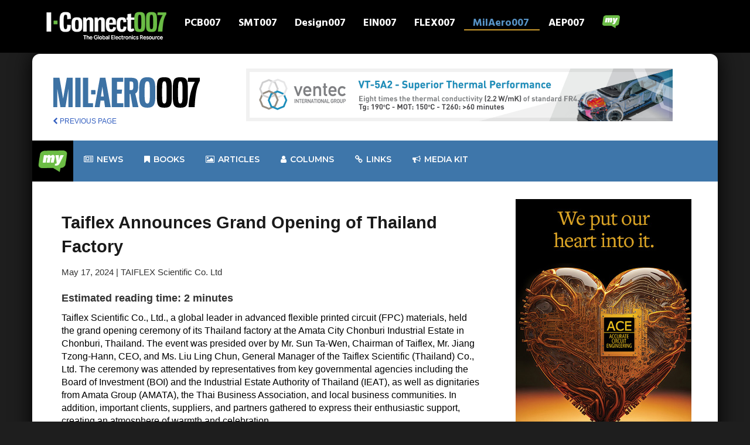

--- FILE ---
content_type: text/css
request_url: https://iconnect007.com/packages/iconnect007/themes/iconnect007/css/mymenu.css
body_size: 789
content:
.mynav-trigger img {
    /*margin: 11px 0 0 7px;*/
}

.mynav-trigger {
    position: fixed;
    z-index: 4;


    height: 44px;
    width: 44px;
    overflow: hidden;
    color: transparent;
    white-space: nowrap;
    text-indent: 100%;
}

/*.mynav-trigger SPAN, .mynav-trigger SPAN::before, .mynav-trigger SPAN::after
{
	position: absolute;
	height: 4px;
	width: 36px;
	background: #2F7494;
}*/
/*.mynav-trigger SPAN
{
	top: 50%;
	left: 50%;
	transform: translate(-50%, -50%);
	transition: background 0.3s;
}*/
.mynav-trigger span::before,
.mynav-trigger span::after {
    content: '';
    top: 0;
    left: 0;
    transition: background 0.3s, transform 0.3s;
}

/*.mynav-trigger SPAN::before
{
	transform: translateY(-12px);
}*/
/*.mynav-trigger SPAN::after
{
	transform: translateY(12px);
}*/
.mynav-trigger:hover span,
.mynav-trigger:hover span::before,
.mynav-trigger:hover span::after {
    background: red;
}

.mynav-open .mynav-trigger span {
    background: transparent;
}

.mynav-open .mynav-trigger span::before,
.mynav-open .mynav-trigger span::after {
    background: #000000;
    margin-left: 1px;
}

.mynav-open .mynav-trigger span::before {
    transform: rotate(-45deg);
}

.mynav-open .mynav-trigger span::after {
    transform: rotate(45deg);
}

.overlay {
    position: fixed;
    z-index: 2;
    top: 0;
    left: 0;
    width: 100%;
    height: 100%;
    background: #1C1D21;
    opacity: 0;
    visibility: hidden;
    transition: opacity 0.5s, visibility 0.5s;
}

.mynav-open .overlay {
    opacity: 0.6;
    visibility: visible;
}

.mynav-container {
    position: fixed;
    top: 90px;
    z-index: 99;
    right: 0;
    height: 100%;
    width: 90%;
    max-width: 460px;
    padding: 2em 3.5em;
    background: #000000;
    overflow: auto;
    transform: translateZ(0);
    transform: translateX(100%);
    transition: transform 0.5s cubic-bezier(0.07, 0.23, 0.34, 1);
}

.mynav-open .mynav-container {
    transform: translateX(0);
}

.mynav-container h2 {
    font-size: 15px;
    font-weight: bold;
    text-transform: uppercase;
    color: #AAAAAA;
    margin: 1.5em 0;
}

.mynav {
    list-style: none;
    padding: 0;
}

.mynav a {
    display: block;
    padding: 0.4em 0;
    font-size: 40px;
    font-weight: bold;
    font-family: serif;
    text-decoration: none;
    color: #1F2B3D;
    transform: translateZ(0);
}

.mynav-open .mynav a {
    animation: slide-in 0.4s 0.2s backwards;
}

.mynav-open .mynav li:nth-of-type(2) a {
    animation-delay: 0.3s;
}

.mynav-open .mynav li:nth-of-type(3) a {
    animation-delay: 0.4s;
}

.mynav-open .mynav li:nth-of-type(4) a {
    animation-delay: 0.5s;
}

.mynav-open .mynav li:nth-of-type(5) a {
    animation-delay: 0.6s;
}

@keyframes slide-in {
    0% {
        opacity: 0;
        transform: translateX(80px);
    }

    100% {
        opacity: 1;
        transform: translateX(0);
    }
}
DIV.ccm-page HEADER NAV UL
{
    -webkit-font-smoothing: antialiased;
    list-style: none;
    margin-top: 10px !important;
    margin-left: 10px !important;
    padding: 0px 0px 0px 0px;
    float: left!important;
}

.navbar-fixed-top, .navbar-fixed-bottom {
    position: fixed;
    right: 0;
    left: 0;
    z-index: 800!important;
    -webkit-transform: translate3d(0, 0, 0);
    transform: translate3d(0, 0, 0);
}

--- FILE ---
content_type: text/css
request_url: https://iconnect007.com/application/files/cache/css/iconnect007/main.css?ts=1769607978
body_size: 6819
content:
@import url(//fonts.googleapis.com/css?family=Titillium+Web:200,400,700,900);
/* Import bootstrap 3 mixins and variables so we can use them */
/* Import core mixins so we can use them */
.clear_float:before,
.clear_float:after {
  content: " ";
  display: table;
}
.clear_float:after {
  clear: both;
}
/* Import our theme variables. */
/*
 * The sections in this document roughly correspond to our theme style guide.
 */
/* Import our theme mixins */
/* Import our theme fonts */
/* Our style rules - namespace so as not to collide with the core app styles */
BODY {
  background-color: #1E1E1E;
}
div.ccm-page {
  position: relative;
}
#bodyframe {
  border: 0px solid black;
  background-color: #1E1E1E !important;
}
#innerBody {
  background-color: #FFFFFF;
  -moz-border-radius: 13px;
  -webkit-border-radius: 13px;
  -khtml-border-radius: 13px;
  border-radius: 13px;
  -moz-box-shadow: 0 0 36px #000;
  -webkit-box-shadow: 0 0 36px #000;
  box-shadow: 0 0 36px #000;
  margin-top: 52px;
  margin-bottom: 25px;
  padding-bottom: 30px;
}
#navArea {
  margin-right: 0px;
  margin-left: 5px;
  margin-top: 15px;
  margin-bottom: 24px;
}
div.ccm-page {
  font-family: 'Helvetica Neue', Helvetica, Arial, sans-serif;
  font-weight: 400;
  font-size: 18px;
  line-height: 1.42857143;
  -webkit-font-smoothing: antialiased;
}
div.ccm-page blockquote {
  padding-left: 0px;
  font-size: 1.46em;
  font-weight: 300;
  border-color: #bdcfd8;
  color: #5b676c;
  line-height: 1.42857143;
}
div.ccm-page h1 {
  font-family: 'Helvetica Neue', Helvetica, Arial, sans-serif;
  font-size: 1.6em;
  font-weight: 700;
  color: #1a1a1a;
  line-height: 1.42857143;
  text-transform: none;
}
div.ccm-page h2 {
  font-family: 'Helvetica Neue', Helvetica, Arial, sans-serif;
  font-size: 1.46em;
  font-weight: 700;
  color: #1a1a1a;
  line-height: 1.42857143;
  text-transform: none;
}
div.ccm-page h3 {
  font-family: 'Helvetica Neue', Helvetica, Arial, sans-serif;
  font-size: 1.25em;
  font-weight: 700;
  color: #75ca2a;
  line-height: 1.42857143;
  text-transform: none;
}
div.ccm-page h4 {
  font-family: 'Helvetica Neue', Helvetica, Arial, sans-serif;
  font-size: 1.05em;
  font-weight: 700;
  color: #4f585c;
  line-height: 1.42857143;
  text-transform: none;
}
div.ccm-page h5 {
  font-family: 'Helvetica Neue', Helvetica, Arial, sans-serif;
  font-size: 0.73em;
  font-weight: 700;
  color: #9fa9ad;
  line-height: 1.42857143;
  text-transform: uppercase;
}
div.ccm-page h6 {
  font-family: 'Helvetica Neue', Helvetica, Arial, sans-serif;
  font-size: 0.9em;
  font-weight: 400;
  color: #000000;
  line-height: 1.42857143;
  text-transform: none;
}
div.ccm-page img {
  max-width: 100%;
  height: auto;
}
div.ccm-page hr {
  margin-top: 30px;
  margin-bottom: 30px;
  border-top: 1px solid #ececec;
}
div.ccm-page main {
  background-color: #1e1e1e;
  /*
    div.container:last-child {
      padding-bottom: 80px;
    }
    */
}
div.ccm-page main a:not(.fa):not(.btn),
div.ccm-page footer a:not(.fa):not(.btn) {
  color: #335fc0;
}
div.ccm-page main a:not(.fa):not(.btn):hover,
div.ccm-page footer a:not(.fa):not(.btn):hover {
  color: #000000;
  text-decoration: none;
}
div.ccm-page div[data-container=block] div.container:last-child {
  padding-bottom: 0px;
}
div.ccm-page.page-type-blog-entry div.col-sidebar {
  padding-top: 40px;
}
div.ccm-page div.col-sidebar hr {
  margin-top: 20px;
  margin-bottom: 20px;
}
.columnist IMG {
  margin-top: 25px;
}
.columnist H2 {
  margin: -14px 0 0;
}
.connect {
  border-top: 1px solid black;
  border-bottom: 1px solid black;
  margin-bottom: 23px;
  font-size: 20px;
  font-weight: bold;
  padding-top: 20px;
  margin-top: 25px;
  padding-bottom: 20px;
}
.connect I {
  margin-right: 20px;
  margin-left: 20px;
}
div.ccm-page div.ccm-system-errors {
  margin-top: 40px;
}
div.ccm-page .ccm-toolbar-visible .navbar-fixed-top {
  top: 49px !important;
}
div.ccm-page header {
  background-color: #000000;
  padding-top: 20px;
  padding-bottom: 20px;
}
div.ccm-page header .dropbtn {
  /*+border-radius: 35px;*/
  -moz-border-radius: 35px;
  -webkit-border-radius: 35px;
  -khtml-border-radius: 35px;
  border-radius: 35px;
  padding: 8px !important;
  font-weight: bold !important;
  font-size: 15px !important;
}
div.ccm-page header .dropdown-content {
  padding: 17px !important;
  /*+border-radius: 11px;*/
  -moz-border-radius: 11px;
  -webkit-border-radius: 11px;
  -khtml-border-radius: 11px;
  border-radius: 11px;
}
div.ccm-page header #header-site-title {
  font-family: Titillium Web;
  font-weight: 400;
  color: #75ca2a;
  text-transform: none;
  line-height: 1.15em;
  font-size: 2.3em;
  -webkit-transition: color 0.2s linear;
  -o-transition: color 0.2s linear;
  transition: color 0.2s linear;
}
div.ccm-page header #header-site-title:hover {
  color: #447618;
  text-decoration: none !important;
}
div.ccm-page header .ccm-search-block-form {
  position: relative;
}
div.ccm-page header .ccm-search-block-form:before {
  content: "\f002";
  font-family: FontAwesome;
  font-weight: normal;
  font-style: normal;
  display: inline-block;
  position: absolute;
  left: 14px;
  top: 9px;
  text-decoration: inherit;
  color: #cbcbcb;
}
div.ccm-page header .ccm-search-block-form .ccm-search-block-text {
  border: 1px solid #cbcbcb;
  color: #cbcbcb;
  border-radius: 30px;
  padding: 10px 20px 10px 35px;
  background-color: #ffffff;
}
div.ccm-page header .ccm-search-block-form .ccm-search-block-text:focus {
  outline: 0;
}
div.ccm-page header nav .dropdown:after {
  content: ' ▶';
}
div.ccm-page header nav .dropdown:hover:after {
  content: '\25bc';
}
div.ccm-page header nav ul {
  -webkit-font-smoothing: antialiased;
  list-style: none;
  margin-top: 10px !important;
  padding: 0px 0px 0px 0px;
  float: right;
}
div.ccm-page header nav ul a {
  padding-right: 40px;
  font-family: Titillium Web;
  font-size: 1em;
  font-weight: 700;
  color: #0099ff;
  text-transform: none;
}
div.ccm-page header nav ul a:hover {
  color: #abddff;
  text-decoration: none;
}
div.ccm-page header nav ul li {
  margin: 0;
  padding: 0;
  padding-bottom: 10px;
  position: relative;
  display: inline-block;
}
div.ccm-page header nav ul li:hover ul {
  opacity: 1;
  top: 30px;
  visibility: visible;
}
div.ccm-page header nav ul li ul {
  cursor: pointer;
  padding: 15px;
  padding-bottom: 0px;
  float: left;
  left: 0;
  opacity: 0;
  position: absolute;
  top: 20px;
  visibility: hidden;
  width: 200px;
  background-color: #ffffff;
  z-index: 99;
  -webkit-transition: all 0.25s ease;
  -o-transition: all 0.25s ease;
  transition: all 0.25s ease;
  -webkit-border-radius: 3px;
  -moz-border-radius: 3px;
  border-radius: 3px;
  -ms-border-radius: 3px;
  border: 1px solid #edf2f3;
}
div.ccm-page header nav ul li ul li {
  float: none;
  width: 100%;
  padding-bottom: 0px;
}
div.ccm-page header nav ul li ul li:hover a {
  color: #0099ff;
}
div.ccm-page header nav ul li ul li a {
  display: block;
  padding-bottom: 15px;
  font-size: 1.0em;
  text-transform: none;
  color: #a2a2a2;
  -webkit-transition: all 0.25s ease;
  -o-transition: all 0.25s ease;
  transition: all 0.25s ease;
  font-family: 'Helvetica Neue', Arial, Helvetica, sans-serif;
  font-weight: normal;
}
div.ccm-page header nav ul li ul li a:hover {
  color: #0099ff;
}
div.ccm-page #navheader {
  background-color: #000000;
  padding-top: 90px;
  padding-bottom: 0px;
}
div.ccm-page .navbar-inverse {
  background-color: #000000;
  border-color: #000000;
  padding-top: 15px;
}
div.ccm-page div.ccm-pagination-wrapper {
  text-align: center;
}
div.ccm-page .pagination > li.active span {
  background: none;
  color: #548627;
  border-color: #d4efbd;
}
div.ccm-page .pagination > li.next.disabled a,
div.ccm-page .pagination > li.next.disabled span {
  color: #b3beb8;
}
div.ccm-page .pagination > li.next a {
  border-right: 1px solid #d4efbd;
  border-bottom-right-radius: 25px;
  border-top-right-radius: 25px;
  padding-right: 25px;
}
div.ccm-page .pagination > li.next span {
  border-right: 1px solid #d4efbd;
  border-bottom-right-radius: 25px;
  border-top-right-radius: 25px;
  padding-right: 25px;
}
div.ccm-page .pagination > li.prev.disabled a,
div.ccm-page .pagination > li.prev.disabled span {
  color: #b3beb8;
}
div.ccm-page .pagination > li.prev span {
  border-left: 1px solid #d4efbd;
  border-bottom-left-radius: 25px;
  border-top-left-radius: 25px;
  padding-left: 25px;
}
div.ccm-page .pagination > li.prev a {
  border-left: 1px solid #d4efbd;
  border-bottom-left-radius: 25px;
  border-top-left-radius: 25px;
  padding-left: 25px;
}
div.ccm-page .pagination > li > a {
  font-size: 14px;
  border-left: 0;
  border-right: 0;
  padding-top: 12px;
  padding-bottom: 12px;
  border-color: #d4efbd;
}
div.ccm-page .pagination > li > a:hover {
  background: none;
}
div.ccm-page .pagination > li > span {
  font-size: 14px;
  border-left: 0;
  border-right: 0;
  padding-top: 12px;
  padding-bottom: 12px;
  border-color: #d4efbd;
}
div.ccm-page .breadcrumb {
  background-color: transparent;
  padding: 0px;
}
div.ccm-page .breadcrumb a {
  color: #75ca2a !important;
}
div.ccm-page .breadcrumb a:hover {
  text-decoration: none;
  color: #548627 !important;
}
div.ccm-page img.ccm-captcha-image {
  display: block;
  margin: 0px auto;
}
div.ccm-page main .ccm-search-block-form h3 {
  font-family: Titillium Web;
  font-size: 1.46em;
  text-transform: uppercase;
}
div.ccm-page main .ccm-search-block-form input.ccm-search-block-text {
  border: 1px solid #e6e6e6;
  margin-right: 15px;
  width: 50%;
  margin-bottom: 15px;
  padding: 10px;
}
div.ccm-page main .ccm-search-block-form input.ccm-search-block-submit:focus {
  outline: none;
}
div.ccm-page main .ccm-search-block-form #searchResults {
  margin-top: 15px;
  border-top: 1px solid #ececec;
}
div.ccm-page main .ccm-search-block-form #searchResults .searchResult {
  margin-top: 0px;
  margin-bottom: 0px;
  padding-top: 24px;
  padding-bottom: 7px;
  border-bottom: 1px solid #ececec;
}
div.ccm-page main .ccm-search-block-form #searchResults .searchResult p {
  color: #6e6e6e;
}
div.ccm-page main .ccm-search-block-form #searchResults .searchResult h3 {
  margin-top: 0px;
  text-transform: none;
  margin-bottom: 5px;
  font-family: inherit;
}
div.ccm-page main .ccm-search-block-form #searchResults .searchResult h3 a {
  font-weight: 400;
  font-size: 22px;
  color: #0099ff;
}
div.ccm-page main .ccm-search-block-form #searchResults .searchResult h3 a:hover {
  color: #abddff;
}
div.ccm-page .btn-success {
  color: #ffffff;
  background-color: #00cc66;
  border-color: #4cae4c;
}
div.ccm-page .btn-success:hover,
div.ccm-page .btn-success:focus,
div.ccm-page .btn-success:active,
div.ccm-page .btn-success.active,
.open > .dropdown-togglediv.ccm-page .btn-success {
  color: #ffffff;
  background-color: #00994d;
  border-color: #398439;
}
div.ccm-page .btn-success:active,
div.ccm-page .btn-success.active,
.open > .dropdown-togglediv.ccm-page .btn-success {
  background-image: none;
}
div.ccm-page .btn-success.disabled,
div.ccm-page .btn-success[disabled],
fieldset[disabled] div.ccm-page .btn-success,
div.ccm-page .btn-success.disabled:hover,
div.ccm-page .btn-success[disabled]:hover,
fieldset[disabled] div.ccm-page .btn-success:hover,
div.ccm-page .btn-success.disabled:focus,
div.ccm-page .btn-success[disabled]:focus,
fieldset[disabled] div.ccm-page .btn-success:focus,
div.ccm-page .btn-success.disabled:active,
div.ccm-page .btn-success[disabled]:active,
fieldset[disabled] div.ccm-page .btn-success:active,
div.ccm-page .btn-success.disabled.active,
div.ccm-page .btn-success[disabled].active,
fieldset[disabled] div.ccm-page .btn-success.active {
  background-color: #00cc66;
  border-color: #4cae4c;
}
div.ccm-page .btn-success .badge {
  color: #00cc66;
  background-color: #ffffff;
}
div.ccm-page .btn-default {
  color: #6e6e6e;
  background-color: #1e1e1e;
  border-color: #b7e390;
}
div.ccm-page .btn-default:hover,
div.ccm-page .btn-default:focus,
div.ccm-page .btn-default:active,
div.ccm-page .btn-default.active,
.open > .dropdown-togglediv.ccm-page .btn-default {
  color: #6e6e6e;
  background-color: #040404;
  border-color: #97d75f;
}
div.ccm-page .btn-default:active,
div.ccm-page .btn-default.active,
.open > .dropdown-togglediv.ccm-page .btn-default {
  background-image: none;
}
div.ccm-page .btn-default.disabled,
div.ccm-page .btn-default[disabled],
fieldset[disabled] div.ccm-page .btn-default,
div.ccm-page .btn-default.disabled:hover,
div.ccm-page .btn-default[disabled]:hover,
fieldset[disabled] div.ccm-page .btn-default:hover,
div.ccm-page .btn-default.disabled:focus,
div.ccm-page .btn-default[disabled]:focus,
fieldset[disabled] div.ccm-page .btn-default:focus,
div.ccm-page .btn-default.disabled:active,
div.ccm-page .btn-default[disabled]:active,
fieldset[disabled] div.ccm-page .btn-default:active,
div.ccm-page .btn-default.disabled.active,
div.ccm-page .btn-default[disabled].active,
fieldset[disabled] div.ccm-page .btn-default.active {
  background-color: #1e1e1e;
  border-color: #b7e390;
}
div.ccm-page .btn-default .badge {
  color: #1e1e1e;
  background-color: #6e6e6e;
}
div.ccm-page div.block-sidebar-padded {
  padding: 25px 40px 25px 40px;
}
div.ccm-page div.block-sidebar-padded p {
  font-size: 0.85em;
}
div.ccm-page div.block-sidebar-wrapped {
  padding: 25px 40px 25px 40px;
  background-color: #f8faf1;
  font-size: 0.85em;
}
div.ccm-page div.block-sidebar-wrapped h3 {
  margin: 0px;
  font-size: 14px;
  font-weight: normal;
}
div.ccm-page div.block-sidebar-wrapped a {
  color: #75ca2a !important;
}
div.ccm-page div.block-sidebar-wrapped a:hover {
  text-decoration: none;
  color: #548627 !important;
}
div.ccm-page div.block-sidebar-wrapped div.ccm-block-page-list-page-entry {
  padding-bottom: 0px;
  border-bottom: 0px;
  margin-bottom: 0px;
}
div.ccm-page div.block-sidebar-wrapped ul {
  list-style-type: none;
  padding: 0px;
  margin: 0px;
  color: #9fa9ad;
}
div.ccm-page div.block-sidebar-wrapped ul li {
  margin-bottom: 12px;
}
div.ccm-page div.block-sidebar-wrapped ul ul {
  padding-left: 20px;
  font-size: 1em;
}
div.ccm-page div.block-sidebar-wrapped + div.block-sidebar-wrapped {
  padding-top: 0px;
}
div.ccm-page div.block-sidebar-wrapped div.ccm-block-share-this-page {
  margin: -15px -40px -25px -40px;
  padding: 15px 40px 10px 40px;
  border-top: 1px solid #ececec;
  font-size: 1.25em;
}
div.ccm-page div.block-sidebar-wrapped div.ccm-block-share-this-page a {
  color: #d1d1d1 !important;
}
div.ccm-page div.block-sidebar-wrapped div.ccm-block-share-this-page a:hover {
  color: #75ca2a !important;
}
div.ccm-page div.blog-entry-list div.ccm-block-page-list-page-entry-horizontal {
  margin-left: -15px;
  margin-right: -15px;
}
div.ccm-page div.blog-entry-list div.ccm-block-page-list-page-entry-horizontal div.ccm-block-page-list-page-entry-thumbnail {
  position: relative;
  float: left;
  width: 16.66666667%;
  min-height: 1px;
  padding-left: 15px;
  padding-right: 15px;
  padding-top: 7px;
}
div.ccm-page div.blog-entry-list div.ccm-block-page-list-page-entry-horizontal div.ccm-block-page-list-page-entry-thumbnail img {
  display: block;
  width: 100% \9;
  max-width: 100%;
  height: auto;
}
div.ccm-page div.blog-entry-list div.ccm-block-page-list-page-entry-horizontal div.ccm-block-page-list-page-entry-text {
  position: relative;
  float: left;
  width: 83.33333333%;
  min-height: 1px;
  padding-left: 15px;
  padding-right: 15px;
}
div.ccm-page div.blog-entry-list div.ccm-block-page-list-date {
  color: #aeaeae;
  font-size: 0.8em;
  margin-bottom: 10px;
}
div.ccm-page div.blog-entry-list div.ccm-block-page-list-title {
  margin: 0px;
  font-family: 'Helvetica Neue', Helvetica, Arial, sans-serif;
  font-size: 1.46em;
  font-weight: 700;
  color: #1a1a1a;
  line-height: 1.42857143;
  text-transform: none;
}
div.ccm-page div.blog-entry-list div.ccm-block-page-list-title a {
  color: #1a1a1a;
}
div.ccm-page div.blog-entry-list div.ccm-block-page-list-title a:hover {
  text-decoration: none;
  color: #0099ff;
}
div.ccm-page div.recent-blog-entry div.ccm-block-page-list-title {
  margin-top: 0px;
  margin-bottom: 10px;
  font-family: 'Helvetica Neue', Helvetica, Arial, sans-serif;
  font-size: 1.46em;
  font-weight: 700;
  color: #4f585c;
  line-height: 1.42857143;
  text-transform: none;
}
div.ccm-page div.recent-blog-entry div.ccm-block-page-list-title a {
  color: #4f585c;
}
div.ccm-page div.recent-blog-entry div.ccm-block-page-list-title a:hover {
  color: #428bca;
  text-decoration: none;
}
div.ccm-page div.recent-blog-entry div.ccm-block-page-list-page-entry {
  border-bottom: 0px;
  margin-bottom: 0px;
  padding-bottom: 0px;
}
div.ccm-page div.area-content-accent {
  background-color: #f8faf1;
  margin-top: 80px;
  padding: 65px 0px 65px 0px;
  /*
  div.container:last-child {
    padding-bottom: 0px;
  }
  */
  margin-bottom: -80px;
}
div.ccm-page div.area-content-accent .title-caps,
div.ccm-page div.area-content-accent .title-caps-bold,
div.ccm-page div.area-content-accent h3 {
  color: #988e47 !important;
}
div.ccm-page div.testimonial-bio {
  margin-bottom: 60px;
}
div.ccm-page div.testimonial-bio div.ccm-block-testimonial-wrapper {
  margin-top: 0px;
  margin-bottom: 0px;
}
div.ccm-page div.testimonial-bio div.ccm-block-testimonial-wrapper div.ccm-block-testimonial {
  margin-left: 0px;
  margin-right: 0px;
}
div.ccm-page div.testimonial-bio div.ccm-block-testimonial-wrapper div.ccm-block-testimonial div.ccm-block-testimonial-image {
  width: auto;
  float: none;
  padding: 0px;
  margin-bottom: 30px;
}
div.ccm-page div.testimonial-bio div.ccm-block-testimonial-wrapper div.ccm-block-testimonial div.ccm-block-testimonial-image img {
  -webkit-border-radius: 0px;
  -moz-border-radius: 0px;
  border-radius: 0px;
  -ms-border-radius: 0px;
}
div.ccm-page div.testimonial-bio div.ccm-block-testimonial-wrapper div.ccm-block-testimonial div.ccm-block-testimonial-text {
  float: none;
  padding: 0px;
}
div.ccm-page div.testimonial-bio + div.testimonial-bio {
  margin-bottom: 0px;
}
div.ccm-page div.testimonial-bio:only-child {
  margin-bottom: 0px;
}
div.ccm-page .ccm-faq-container {
  margin-left: -15px;
  margin-right: -15px;
}
div.ccm-page .ccm-faq-block-links {
  position: relative;
  min-height: 1px;
  padding-left: 15px;
  padding-right: 15px;
}
@media (min-width: 1200px) {
  div.ccm-page .ccm-faq-block-links {
    float: left;
    width: 25%;
  }
}
div.ccm-page .ccm-faq-block-links a {
  display: block;
  margin-bottom: 10px;
}
div.ccm-page .ccm-faq-block-entries {
  position: relative;
  min-height: 1px;
  padding-left: 15px;
  padding-right: 15px;
}
div.ccm-page .ccm-faq-block-entries h3 {
  margin-top: 0px;
}
div.ccm-page .ccm-faq-block-entries div.faq-entry-content {
  margin-bottom: 50px;
}
@media (min-width: 1200px) {
  div.ccm-page .ccm-faq-block-entries {
    float: left;
    width: 66.66666667%;
  }
}
@media (min-width: 1200px) {
  div.ccm-page .ccm-faq-block-entries {
    margin-left: 8.33333333%;
  }
}
div.ccm-page div.ccm-block-feature-item {
  position: relative;
  padding-left: 25px;
  margin-bottom: 40px;
}
div.ccm-page div.ccm-block-feature-item h4,
div.ccm-page div.ccm-block-feature-item i {
  color: #75ca2a;
}
div.ccm-page div.ccm-block-feature-item i {
  position: absolute;
  top: 3px;
  left: 0px;
}
div.ccm-page div.feature-home-page div.ccm-block-feature-item h4,
div.ccm-page div.feature-home-page div.ccm-block-feature-item i {
  color: #1a1a1a;
}
div.ccm-page div.feature-home-page div.ccm-block-feature-item h4 {
  font-size: 1.5em;
}
div.ccm-page div.feature-home-page div.ccm-block-feature-item i {
  color: #1a1a1a;
  font-size: 1.3em;
  top: 1px;
}
div.ccm-page div.feature-home-page div.ccm-block-feature-item {
  padding-left: 45px;
}
div.ccm-page div.ccm-block-feature-item-hover-wrapper {
  text-align: center;
}
div.ccm-page div.ccm-block-feature-item-hover-wrapper div.ccm-block-feature-item-hover-title {
  color: #888888;
  font-size: 1.5em;
  font-weight: 300;
  margin-top: 20px;
}
div.ccm-page div.ccm-block-feature-item-hover {
  display: table;
  margin: 0px auto 0px auto;
}
div.ccm-page div.ccm-block-feature-item-hover div.ccm-block-feature-item-hover-icon {
  border: 1px solid #d4d4d4;
  -webkit-border-radius: 50%;
  -moz-border-radius: 50%;
  border-radius: 50%;
  -ms-border-radius: 50%;
  text-align: center;
  vertical-align: middle;
  display: table-cell;
  margin: 0px auto 0px auto;
  -webkit-transition: all 0.2s linear;
  -o-transition: all 0.2s linear;
  transition: all 0.2s linear;
  cursor: help;
  width: 200px;
  height: 200px;
}
div.ccm-page div.ccm-block-feature-item-hover div.ccm-block-feature-item-hover-icon i {
  margin-top: 3px;
  color: #0099ff;
  font-size: 1.6em;
}
@media (min-width: 768px) {
  div.ccm-page div.ccm-block-feature-item-hover div.ccm-block-feature-item-hover-icon {
    width: 80px;
    height: 80px;
  }
}
@media (min-width: 992px) {
  div.ccm-page div.ccm-block-feature-item-hover div.ccm-block-feature-item-hover-icon {
    width: 110px;
    height: 110px;
  }
}
@media (min-width: 1200px) {
  div.ccm-page div.ccm-block-feature-item-hover div.ccm-block-feature-item-hover-icon {
    width: 134px;
    height: 134px;
  }
}
div.ccm-page div.ccm-block-feature-item-hover-wrapper:hover div.ccm-block-feature-item-hover-icon {
  background: #ccebff;
  border: 1px solid #99d6ff;
}
div.ccm-page .ccm-image-slider-container {
  border-bottom: 2px solid #f0eee1;
  padding-top: 20px;
  margin-bottom: 70px;
  background-color: transparent;
  background-repeat: repeat;
  /* background-image is moved to main.less because it needs to be in the theme root */
}
div.ccm-page .ccm-image-slider-container .ccm-image-slider {
  margin-right: auto;
  margin-left: auto;
  padding-left: 15px;
  padding-right: 15px;
}
div.ccm-page .ccm-image-slider-container .ccm-image-slider .rslides li {
  max-height: 220px;
}
@media (min-width: 480px) and (max-width: 767px) {
  div.ccm-page .ccm-image-slider-container .ccm-image-slider {
    width: 100%;
  }
  div.ccm-page .ccm-image-slider-container .ccm-image-slider .rslides li {
    max-height: 320px;
  }
}
@media (min-width: 768px) {
  div.ccm-page .ccm-image-slider-container .ccm-image-slider {
    width: 750px;
  }
  div.ccm-page .ccm-image-slider-container .ccm-image-slider .rslides li {
    max-height: 350px;
  }
}
@media (min-width: 992px) {
  div.ccm-page .ccm-image-slider-container .ccm-image-slider {
    width: 970px;
  }
  div.ccm-page .ccm-image-slider-container .ccm-image-slider .rslides li {
    max-height: 429px;
  }
}
@media (min-width: 1200px) {
  div.ccm-page .ccm-image-slider-container .ccm-image-slider {
    width: 1170px;
  }
  div.ccm-page .ccm-image-slider-container .ccm-image-slider .rslides li {
    max-height: 480px;
  }
}
div.ccm-page .ccm-image-slider-container .ccm-image-slider:before,
div.ccm-page .ccm-image-slider-container .ccm-image-slider:after {
  content: " ";
  display: table;
}
div.ccm-page .ccm-image-slider-container .ccm-image-slider:after {
  clear: both;
}
div.ccm-page .ccm-image-slider-container .ccm-image-slider-inner {
  margin-left: -15px;
  margin-right: -15px;
  position: relative;
  min-height: 1px;
  padding-left: 15px;
  padding-right: 15px;
}
@media (min-width: 1200px) {
  div.ccm-page .ccm-image-slider-container .ccm-image-slider-inner {
    float: left;
    width: 100%;
  }
}
div.ccm-page .ccm-image-slider-container .rslides_nav {
  opacity: 1;
  -webkit-border-radius: 4px;
  -moz-border-radius: 4px;
  border-radius: 4px;
  -ms-border-radius: 4px;
  height: 38px;
  margin-top: -20px;
  width: 38px;
  background: rgba(0, 0, 0, 0.92);
}
div.ccm-page .ccm-image-slider-container .rslides_nav.next {
  color: white;
  -webkit-transition: background 0.35s ease-in-out;
  -o-transition: background 0.35s ease-in-out;
  transition: background 0.35s ease-in-out;
  right: 40px;
}
div.ccm-page .ccm-image-slider-container .rslides_nav.next:hover {
  text-decoration: none;
  color: black;
  background: white;
}
div.ccm-page .ccm-image-slider-container .rslides_nav.next:before {
  -webkit-transition: background 0.35s ease-in-out;
  -o-transition: background 0.35s ease-in-out;
  transition: background 0.35s ease-in-out;
  content: "\f054";
  font-family: FontAwesome;
  font-size: 16px;
  display: block;
  margin-top: 10px;
  margin-left: 14px;
}
div.ccm-page .ccm-image-slider-container .rslides_nav.prev {
  color: white;
  -webkit-transition: background 0.35s ease-in-out;
  -o-transition: background 0.35s ease-in-out;
  transition: background 0.35s ease-in-out;
  left: 40px;
}
div.ccm-page .ccm-image-slider-container .rslides_nav.prev:hover {
  text-decoration: none;
  color: black;
  background: white;
}
div.ccm-page .ccm-image-slider-container .rslides_nav.prev:after {
  -webkit-transition: background 0.35s ease-in-out;
  -o-transition: background 0.35s ease-in-out;
  transition: background 0.35s ease-in-out;
  content: "\f053";
  font-family: FontAwesome;
  font-size: 16px;
  display: block;
  margin-top: 10px;
  margin-left: 12px;
}
div.ccm-page .ccm-image-slider-container .rslides_tabs {
  padding-left: 0px;
  padding-top: 15px;
  padding-bottom: 10px;
}
div.ccm-page .ccm-image-slider-container .rslides_tabs li {
  list-style-type: none;
  display: inline-block;
  margin-right: 5px;
}
div.ccm-page .ccm-image-slider-container .rslides_tabs li.rslides_here a {
  background: #75ca2a;
}
div.ccm-page .ccm-image-slider-container .rslides_tabs li a {
  overflow: hidden;
  text-indent: 99px;
  background: #ccccc9;
  width: 15px;
  height: 15px;
  display: inline-block;
  margin-right: 10px;
  -webkit-border-radius: 30px;
  -moz-border-radius: 30px;
  border-radius: 30px;
  -ms-border-radius: 30px;
}
div.ccm-page .ccm-image-slider-container .ccm-image-slider-text h2 {
  color: #75ca2a;
  font-family: Titillium Web;
  font-size: 3.2em;
  font-weight: 200;
  margin-bottom: 5%;
}
div.ccm-page .ccm-image-slider-container .ccm-image-slider-text p {
  color: #6e6e6e;
  font-family: 'Helvetica Neue', Helvetica, Arial, sans-serif;
  font-size: 1.1em;
  font-weight: 400;
  width: 80%;
}
div.ccm-page .ccm-image-slider-container.ccm-block-image-slider-arrows .ccm-image-slider-inner {
  margin-left: -15px;
  margin-right: -15px;
  position: relative;
  min-height: 1px;
  padding-left: 15px;
  padding-right: 15px;
  margin-bottom: 60px;
}
@media (min-width: 1200px) {
  div.ccm-page .ccm-image-slider-container.ccm-block-image-slider-arrows .ccm-image-slider-inner {
    margin-left: 8.33333333%;
  }
}
@media (min-width: 1200px) {
  div.ccm-page .ccm-image-slider-container.ccm-block-image-slider-arrows .ccm-image-slider-inner {
    float: left;
    width: 83.33333333%;
  }
}
div.ccm-page .image-right-tilt .ccm-image-block {
  display: block;
  margin: 0px auto 0px auto;
  transform: rotate(3deg);
  -moz-transform: rotate(3deg);
  -ms-transform: rotate(3deg);
  /* IE 9 */
  -webkit-transform: rotate(3deg);
}
div.ccm-page .image-circle .ccm-image-block {
  border-radius: 50%;
}
div.ccm-page div.ccm-block-next-previous-header {
  font-size: 18px;
}
div.ccm-page div.page-list-with-buttons div.ccm-block-page-list-page-entry {
  border-bottom: 0px;
  padding-bottom: 0px;
  margin-bottom: 0px;
  margin-top: 50px;
  padding-top: 50px;
  border-top: 1px solid #d9d9d9;
}
div.ccm-page div.page-list-with-buttons div.ccm-block-page-list-page-entry div.ccm-block-page-list-title {
  font-family: 'Helvetica Neue', Helvetica, Arial, sans-serif;
  font-size: 1.25em;
  font-weight: 700;
  color: #75ca2a;
  line-height: 1.42857143;
  text-transform: none;
}
div.ccm-page div.page-list-with-buttons div.ccm-block-page-list-page-entry:first-child {
  padding-top: 0px;
  border-top: none;
  margin-top: 0px;
}
div.ccm-page div.page-list-with-buttons div.ccm-block-page-list-page-entry a.ccm-block-page-list-read-more {
  border: 1px solid transparent;
  display: inline-block;
  color: #6e6e6e;
  background-color: #1e1e1e;
  border-color: #b7e390;
}
div.ccm-page div.page-list-with-buttons div.ccm-block-page-list-page-entry a.ccm-block-page-list-read-more:hover,
div.ccm-page div.page-list-with-buttons div.ccm-block-page-list-page-entry a.ccm-block-page-list-read-more:focus,
div.ccm-page div.page-list-with-buttons div.ccm-block-page-list-page-entry a.ccm-block-page-list-read-more:active,
div.ccm-page div.page-list-with-buttons div.ccm-block-page-list-page-entry a.ccm-block-page-list-read-more.active,
.open > .dropdown-togglediv.ccm-page div.page-list-with-buttons div.ccm-block-page-list-page-entry a.ccm-block-page-list-read-more {
  color: #6e6e6e;
  background-color: #040404;
  border-color: #97d75f;
}
div.ccm-page div.page-list-with-buttons div.ccm-block-page-list-page-entry a.ccm-block-page-list-read-more:active,
div.ccm-page div.page-list-with-buttons div.ccm-block-page-list-page-entry a.ccm-block-page-list-read-more.active,
.open > .dropdown-togglediv.ccm-page div.page-list-with-buttons div.ccm-block-page-list-page-entry a.ccm-block-page-list-read-more {
  background-image: none;
}
div.ccm-page div.page-list-with-buttons div.ccm-block-page-list-page-entry a.ccm-block-page-list-read-more.disabled,
div.ccm-page div.page-list-with-buttons div.ccm-block-page-list-page-entry a.ccm-block-page-list-read-more[disabled],
fieldset[disabled] div.ccm-page div.page-list-with-buttons div.ccm-block-page-list-page-entry a.ccm-block-page-list-read-more,
div.ccm-page div.page-list-with-buttons div.ccm-block-page-list-page-entry a.ccm-block-page-list-read-more.disabled:hover,
div.ccm-page div.page-list-with-buttons div.ccm-block-page-list-page-entry a.ccm-block-page-list-read-more[disabled]:hover,
fieldset[disabled] div.ccm-page div.page-list-with-buttons div.ccm-block-page-list-page-entry a.ccm-block-page-list-read-more:hover,
div.ccm-page div.page-list-with-buttons div.ccm-block-page-list-page-entry a.ccm-block-page-list-read-more.disabled:focus,
div.ccm-page div.page-list-with-buttons div.ccm-block-page-list-page-entry a.ccm-block-page-list-read-more[disabled]:focus,
fieldset[disabled] div.ccm-page div.page-list-with-buttons div.ccm-block-page-list-page-entry a.ccm-block-page-list-read-more:focus,
div.ccm-page div.page-list-with-buttons div.ccm-block-page-list-page-entry a.ccm-block-page-list-read-more.disabled:active,
div.ccm-page div.page-list-with-buttons div.ccm-block-page-list-page-entry a.ccm-block-page-list-read-more[disabled]:active,
fieldset[disabled] div.ccm-page div.page-list-with-buttons div.ccm-block-page-list-page-entry a.ccm-block-page-list-read-more:active,
div.ccm-page div.page-list-with-buttons div.ccm-block-page-list-page-entry a.ccm-block-page-list-read-more.disabled.active,
div.ccm-page div.page-list-with-buttons div.ccm-block-page-list-page-entry a.ccm-block-page-list-read-more[disabled].active,
fieldset[disabled] div.ccm-page div.page-list-with-buttons div.ccm-block-page-list-page-entry a.ccm-block-page-list-read-more.active {
  background-color: #1e1e1e;
  border-color: #b7e390;
}
div.ccm-page div.page-list-with-buttons div.ccm-block-page-list-page-entry a.ccm-block-page-list-read-more .badge {
  color: #1e1e1e;
  background-color: #6e6e6e;
}
div.ccm-page div.page-list-with-buttons div.ccm-block-page-list-page-entry a.ccm-block-page-list-read-more:hover {
  text-decoration: none;
}
div.ccm-page div.ccm-block-page-list-thumbnail-grid-wrapper {
  margin-left: -15px;
  margin-right: -15px;
}
div.ccm-page div.ccm-block-page-list-thumbnail-grid-wrapper div.ccm-block-page-list-page-entry-grid-item {
  position: relative;
  min-height: 1px;
  padding-left: 15px;
  padding-right: 15px;
  margin-bottom: 30px;
  overflow: hidden;
}
@media (min-width: 768px) {
  div.ccm-page div.ccm-block-page-list-thumbnail-grid-wrapper div.ccm-block-page-list-page-entry-grid-item {
    float: left;
    width: 33.33333333%;
  }
}
@media (min-width: 768px) {
  div.ccm-page div.ccm-block-page-list-thumbnail-grid-wrapper div.ccm-block-page-list-page-entry-grid-item {
    min-height: 147px;
  }
  div.ccm-page div.ccm-block-page-list-thumbnail-grid-wrapper div.ccm-block-page-list-page-entry-grid-item img {
    width: 100%;
    height: 147px;
  }
}
@media (min-width: 992px) {
  div.ccm-page div.ccm-block-page-list-thumbnail-grid-wrapper div.ccm-block-page-list-page-entry-grid-item {
    min-height: 193px;
  }
  div.ccm-page div.ccm-block-page-list-thumbnail-grid-wrapper div.ccm-block-page-list-page-entry-grid-item img {
    width: 100%;
    height: 193px;
  }
}
@media (min-width: 1200px) {
  div.ccm-page div.ccm-block-page-list-thumbnail-grid-wrapper div.ccm-block-page-list-page-entry-grid-item {
    min-height: 240px;
  }
  div.ccm-page div.ccm-block-page-list-thumbnail-grid-wrapper div.ccm-block-page-list-page-entry-grid-item img {
    width: 100%;
    height: 240px;
  }
}
div.ccm-page div.ccm-block-page-list-thumbnail-grid-wrapper div.ccm-block-page-list-page-entry-grid-thumbnail-hover {
  background-color: rgba(51, 95, 192, 0.7);
}
div.ccm-page div.ccm-block-page-list-thumbnail-grid-wrapper i.ccm-block-page-list-page-entry-grid-thumbnail-icon {
  display: block;
  margin: 0px auto 10px auto;
}
div.ccm-page div.ccm-block-page-list-thumbnail-grid-wrapper i.ccm-block-page-list-page-entry-grid-thumbnail-icon:before {
  font-family: FontAwesome;
  content: "\f064";
}
div.ccm-page div.ccm-block-page-list-thumbnail-grid-wrapper div.ccm-block-page-list-title {
  margin-top: 30px;
  font-family: 'Helvetica Neue', Helvetica, Arial, sans-serif;
  font-size: 1.05em;
  font-weight: 700;
  color: #4f585c;
  line-height: 1.42857143;
  text-transform: none;
}
div.ccm-page a.ccm-block-page-list-rss-feed {
  font-size: 1.5em;
  color: #d1d1d1;
}
div.ccm-page a.ccm-block-page-list-rss-feed:hover {
  color: #75ca2a;
}
div.ccm-page div.ccm-block-page-list-page-entry-horizontal:before,
div.ccm-page div.ccm-block-page-list-page-entry-horizontal:after {
  content: " ";
  display: table;
}
div.ccm-page div.ccm-block-page-list-page-entry-horizontal:after {
  clear: both;
}
div.ccm-page div.ccm-block-page-list-page-entry-horizontal,
div.ccm-page div.ccm-block-page-list-page-entry {
  padding-bottom: 30px;
  margin-bottom: 30px;
  border-bottom: 1px solid #ececec;
}
div.ccm-page div.ccm-block-page-list-page-entry-read-more {
  margin-top: 20px;
}
div.ccm-page div.ccm-block-page-list-no-pages {
  text-align: center;
  font-size: 1.25em;
  font-family: 'Helvetica Neue', Helvetica, Arial, sans-serif;
  color: #9fa9ad;
}
div.ccm-page div.col-sidebar div.block-sidebar-wrapped div.ccm-block-page-list-wrapper {
  margin: 0px;
}
div.ccm-page div.col-sidebar div.ccm-block-page-list-wrapper {
  margin: 25px 40px 25px 40px;
  font-size: .85em;
}
div.ccm-page div.col-sidebar div.ccm-block-page-list-wrapper a.ccm-block-page-list-rss-feed {
  font-size: .85em;
}
div.ccm-page div.col-sidebar div.ccm-block-page-list-wrapper div.ccm-block-page-list-page-entry {
  border: 0px;
  padding: 0px;
  margin-bottom: 10px;
}
div.ccm-page div.col-sidebar div.ccm-block-page-list-wrapper div.ccm-block-page-list-page-entry a {
  font-weight: normal;
}
div.ccm-page div.ccm-block-page-list-header {
  font-size: 18px;
}
div.ccm-page div.ccm-block-page-attribute-display-wrapper {
  border-top: 1px solid #ececec;
  padding-top: 20px;
  padding-bottom: 20px;
  color: #aeaeae;
}
div.ccm-page div.ccm-block-page-attribute-display-wrapper .ccm-block-page-attribute-display-title {
  color: #75ca2a;
  display: block;
}
div.ccm-page div.ccm-block-page-attribute-display-wrapper:last-child {
  border-bottom: 1px solid #ececec;
}
div.ccm-page h1.page-title {
  color: #75ca2a;
  font-family: Helvetica, sans-serif;
  font-size: 2em;
  line-height: 1.42857143;
  font-weight: 700;
  text-transform: uppercase;
  padding-bottom: 30px;
  padding-top: 30px;
}
div.ccm-page.page-type-portfolio-project h1.page-title {
  font-family: 'Helvetica Neue', Helvetica, Arial, sans-serif;
  font-size: 1.6em;
  font-weight: 700;
  color: #1a1a1a;
  line-height: 1.42857143;
  text-transform: none;
  border-bottom: 1px solid #ececec;
  margin-bottom: 40px;
}
div.ccm-page div.ccm-block-page-title-byline {
  padding-bottom: 40px;
  border-bottom: 1px solid #ececec;
  margin-bottom: 40px;
}
div.ccm-page div.ccm-block-page-title-byline h1.page-title {
  font-family: 'Helvetica Neue', Helvetica, Arial, sans-serif;
  font-size: 1.6em;
  font-weight: 700;
  color: #1a1a1a;
  line-height: 1.42857143;
  text-transform: none;
  margin-bottom: 0px;
  padding-bottom: 0px;
  padding-top: 1em;
}
div.ccm-page div.ccm-block-page-title-byline span.page-date {
  margin-right: 2em;
}
div.ccm-page div.ccm-block-page-title-byline span.page-date,
div.ccm-page div.ccm-block-page-title-byline span.page-author {
  color: #9fa9ad;
  font-style: italic;
  font-size: 0.85em;
}
div.ccm-page div.ccm-block-testimonial {
  margin-left: -15px;
  margin-right: -15px;
}
div.ccm-page div.ccm-block-testimonial div.ccm-block-testimonial-image {
  position: relative;
  min-height: 1px;
  padding-left: 15px;
  padding-right: 15px;
}
@media (min-width: 768px) {
  div.ccm-page div.ccm-block-testimonial div.ccm-block-testimonial-image {
    float: left;
    width: 25%;
  }
}
div.ccm-page div.ccm-block-testimonial div.ccm-block-testimonial-text {
  position: relative;
  min-height: 1px;
  padding-left: 15px;
  padding-right: 15px;
}
@media (min-width: 768px) {
  div.ccm-page div.ccm-block-testimonial div.ccm-block-testimonial-text {
    float: left;
    width: 75%;
  }
}
div.ccm-page div.ccm-block-testimonial img {
  display: block;
  width: 100% \9;
  max-width: 100%;
  height: auto;
  -webkit-border-radius: 50%;
  -moz-border-radius: 50%;
  border-radius: 50%;
  -ms-border-radius: 50%;
}
div.ccm-page div.ccm-block-testimonial div.ccm-block-testimonial-name {
  font-family: 'Helvetica Neue', Helvetica, Arial, sans-serif;
  font-size: 1.05em;
  font-weight: 700;
  color: #4f585c;
  line-height: 1.42857143;
  text-transform: none;
}
div.ccm-page div.ccm-block-testimonial div.ccm-block-testimonial-position {
  color: #75ca2a;
}
div.ccm-page div.ccm-block-testimonial div.ccm-block-testimonial-position a {
  color: #75ca2a;
  text-decoration: underline;
}
div.ccm-page div.ccm-block-testimonial div.ccm-block-testimonial-paragraph {
  margin-top: 20px;
}
div.ccm-page div.ccm-block-testimonial-wrapper {
  margin-top: 60px;
  margin-bottom: 60px;
}
div.ccm-page div.ccm-block-testimonial-wrapper:before,
div.ccm-page div.ccm-block-testimonial-wrapper:after {
  content: " ";
  display: table;
}
div.ccm-page div.ccm-block-testimonial-wrapper:after {
  clear: both;
}
@media all and (max-width: 767px) {
  div.ccm-page .ccm-block-testimonial-image img {
    margin: 10px auto;
  }
}
div.ccm-page div.col-sidebar div.ccm-block-tags-wrapper {
  margin: 25px 40px 25px 40px;
}
div.ccm-page div.ccm-block-tags-header {
  font-size: 18px;
}
div.ccm-page div.ccm-block-tags-wrapper a:hover {
  text-decoration: none;
}
div.ccm-page span.ccm-block-tags-tag {
  background-color: #1e1e1e;
  border-color: #d1d1d1;
  border-width: 1px;
  border-style: solid;
  color: #6e6e6e;
}
div.ccm-page div.ccm-block-tags-wrapper a:hover span.ccm-block-tags-tag {
  border-color: #75ca2a;
}
div.ccm-page div.col-sidebar div.ccm-block-topic-list-wrapper {
  margin: 25px 40px 25px 40px;
  font-size: .85em;
}
div.ccm-page div.ccm-block-topic-list-header {
  font-size: 18px;
}
div.ccm-page ul.ccm-block-topic-list-page-topics {
  list-style-type: none;
  padding-left: 0px;
  padding-bottom: 0px;
}
div.ccm-page ul.ccm-block-topic-list-page-topics li {
  margin-bottom: 10px;
  padding-bottom: 0px;
}
div.ccm-page .ccm-block-topic-list-topic-selected {
  font-weight: bold;
}
div.ccm-page div.col-sidebar div.ccm-block-date-navigation-wrapper {
  margin: 25px 40px 25px 40px;
  font-size: .85em;
}
div.ccm-page div.ccm-block-date-navigation-header {
  font-size: 18px;
}
div.ccm-page ul.ccm-block-date-navigation-dates {
  list-style-type: none;
  padding-left: 0px;
  padding-bottom: 0px;
}
div.ccm-page ul.ccm-block-date-navigation-dates li {
  margin-bottom: 10px;
  padding-bottom: 0px;
}
div.ccm-page .ccm-block-date-navigation-date-selected {
  font-weight: bold;
}
div.ccm-page div.ccm-block-calendar-wrapper a.fc-event,
div.ccm-page div.ccm-block-calendar-wrapper a.fc-event:hover {
  color: #fff;
}
div.ccm-page div.ccm-block-calendar-event-list,
div.ccm-page div.ccm-block-calendar-event-list-wrapper {
  margin-bottom: 10px;
  clear: both;
}
div.ccm-page div.ccm-block-calendar-event-list-event-date {
  width: 50px;
  height: 50px;
  float: left;
  margin-right: 10px;
  border: 1px solid #f8faf1;
}
div.ccm-page div.ccm-block-calendar-event-list-event-date span {
  display: block;
  text-align: center;
}
div.ccm-page div.ccm-block-calendar-event-list-event-date span:first-child {
  font-weight: bold;
  background-color: #f8faf1;
  color: #988e47;
}
div.ccm-page div.ccm-block-calendar-event-list-event {
  padding-bottom: 10px;
  clear: both;
}
div.ccm-page main .jumbo {
  min-height: 300px;
}
div.ccm-page main .jumbo h1 {
  color: #75ca2a !important;
  font-family: Titillium Web !important;
  font-size: 2.46em !important;
  line-height: 1.14285714;
  font-weight: 200 !important;
  display: block;
  padding-top: 40px;
  font-size: 3.69em;
  padding-bottom: 40px;
}
div.ccm-page main .jumbo p {
  font-size: 1.46em;
  color: #4f585c;
  font-weight: 200;
}
HR.line {
  border: 0;
  height: 1px;
  background-image: -webkit-linear-gradient(left, rgba(0, 0, 0, 0), rgba(0, 0, 0, 0.75), rgba(0, 0, 0, 0));
  background-image: -moz-linear-gradient(left, rgba(0, 0, 0, 0), rgba(0, 0, 0, 0.75), rgba(0, 0, 0, 0));
  background-image: -ms-linear-gradient(left, rgba(0, 0, 0, 0), rgba(0, 0, 0, 0.75), rgba(0, 0, 0, 0));
  background-image: -o-linear-gradient(left, rgba(0, 0, 0, 0), rgba(0, 0, 0, 0.75), rgba(0, 0, 0, 0));
}
/* comes outside of main because we want to show it in redactor */
.title-thin {
  color: #75ca2a !important;
  font-family: Titillium Web !important;
  font-size: 2.46em !important;
  line-height: 1.14285714;
  font-weight: 200 !important;
  display: block;
}
.title-caps-bold {
  color: #75ca2a !important;
  font-family: Titillium Web !important;
  font-size: 1.73em !important;
  line-height: 2.47142857em !important;
  font-weight: 700 !important;
  text-transform: uppercase;
}
.title-caps {
  color: #75ca2a !important;
  font-family: Titillium Web !important;
  font-size: 1.73em !important;
  line-height: 2.47142857em !important;
  font-weight: 300;
  text-transform: uppercase;
}
.image-caption {
  font-family: 'Helvetica Neue', Helvetica, Arial, sans-serif;
  color: #b8c4cd;
  font-size: 1em;
}
#linkfoot {
  background-color: #000000 !important;
  min-height: 50px !important;
  position: relative !important;
  margin-left: -8px;
  padding-top: 10px;
}
#linkfoot A {
  font-family: 'Hind', sans-serif !important;
  font-size: 22px !important;
  color: #FFFFFF !important;
}
#navwrapper > LI > A {
  font-family: 'Hind', sans-serif !important;
  position: relative;
  display: block;
  padding-left: 15px;
  padding-top: 0px;
}
#mil_tn > A {
  padding-bottom: 0px;
  margin-top: 5px;
  color: #FFFFFF;
  border-bottom: 2px solid black;
  width: 129px;
}
#mil_tn > A:hover,
.nav > LI > A:focus {
  color: #5793C6 !important;
  font-weight: bold;
  background-color: #000000 !important;
  border-bottom: 2px solid #CA992D !important;
}
.mil_tn_active > A {
  color: #5793C6 !important;
  font-weight: bold;
  background-color: #000000 !important;
  border-bottom: 2px solid #CA992D !important;
}
#flex_tn > A {
  padding-bottom: 0px;
  margin-top: 5px;
  color: #FFFFFF;
  border-bottom: 2px solid black;
  margin-right: -25px;
}
#flex_tn > A:hover,
.nav > LI > A:focus {
  color: #E5A332 !important;
  font-weight: bold;
  background-color: #000000 !important;
  border-bottom: 2px solid #CA992D !important;
}
.flex_tn_active > A {
  color: #E5A332 !important;
  font-weight: bold;
  background-color: #000000 !important;
  border-bottom: 2px solid #CA992D !important;
}
#ein_tn > A {
  padding-bottom: 0px;
  margin-top: 5px;
  color: #FFFFFF;
  border-bottom: 2px solid black;
  margin-right: -25px;
}
#ein_tn > A:hover,
.nav > LI > A:focus {
  color: #6FBF66 !important;
  font-weight: bold;
  background-color: #000000 !important;
  border-bottom: 2px solid #CA992D !important;
}
.ein_tn_active > A {
  color: #6FBF66 !important;
  font-weight: bold;
  background-color: #000000 !important;
  border-bottom: 2px solid #CA992D !important;
}
#aep_tn > A {
  padding-bottom: 0px;
  margin-top: 5px;
  color: #FFFFFF;
  border-bottom: 2px solid black;
  margin-right: -25px;
}
#aep_tn > A:hover,
.nav > LI > A:focus {
  color: #ff6633 !important;
  font-weight: bold;
  background-color: #000000 !important;
  border-bottom: 2px solid #CA992D !important;
}
.aep_tn_active > A {
  color: #ff6633 !important;
  font-weight: bold;
  background-color: #000000 !important;
  border-bottom: 2px solid #CA992D !important;
}
#design_tn > A {
  padding-bottom: 0px;
  margin-top: 5px;
  color: #FFFFFF;
  margin-right: -25px;
  border-bottom: 2px solid black;
}
#design_tn > A:hover,
.nav > LI > A:focus {
  color: #8A89BD !important;
  font-weight: bold;
  background-color: #000000 !important;
  border-bottom: 2px solid #CA992D !important;
}
.design_tn_active > A {
  color: #8A89BD !important;
  font-weight: bold;
  background-color: #000000 !important;
  border-bottom: 2px solid #CA992D !important;
}
#smt_tn > A {
  padding-bottom: 0px;
  margin-top: 5px;
  color: #FFFFFF;
  border-bottom: 2px solid black;
  margin-right: -25px;
}
#smt_tn > A:hover,
.nav > LI > A:focus {
  color: #A01D22 !important;
  font-weight: bold;
  background-color: #000000 !important;
  border-bottom: 2px solid #CA992D !important;
}
.smt_tn_active > A {
  color: #A01D22 !important;
  font-weight: bold;
  background-color: #000000 !important;
  border-bottom: 2px solid #CA992D !important;
}
#pcb_tn > A {
  padding-bottom: 0px;
  margin-top: 5px;
  color: #FFFFFF;
  border-bottom: 2px solid black;
  margin-right: -25px;
}
#pcb_tn > A:hover,
.nav > LI > A:focus {
  color: #67ACC0 !important;
  font-weight: bold;
  background-color: #000000 !important;
  border-bottom: 2px solid #CA992D !important;
}
.pcb_tn_active > A {
  color: #67ACC0 !important;
  font-weight: bold;
  background-color: #000000 !important;
  border-bottom: 2px solid #CA992D !important;
}
DIV.ccm-page .navbar-inverse {
  background-color: #000000;
  border-color: #000000;
  padding-top: 15px;
  padding-bottom: 10px;
}
.down {
  font-size: 14px;
  line-height: 2.1;
}
@font-face {
  font-family: 'proto';
  font-style: normal;
  font-weight: normal;
  src: local('Prototype'), url('/packages/iconnect007/themes/iconnect007/css/build/fonts/Prototype.woff') format('woff');
}
@media print {
  body * {
    visibility: hidden;
  }
  #suggested {
    visibility: hidden !important;
    display: none;
  }
  #print-area,
  #print-area * {
    visibility: visible;
  }
  #print-area {
    position: absolute;
    left: 0;
    top: -400px !important;
  }
}
FOOTER {
  background-color: #2B2E31 !important;
  border-top: 1px solid #C3954A;
  border-bottom: 1px solid #C29549;
}
footer#footer-theme {
  color: #5b676c;
}
footer#footer-theme a {
  color: #75ca2a;
}
footer#footer-theme a:hover {
  color: #548627;
}
footer#footer-theme div.ccm-block-social-links {
  text-align: right;
}
footer#footer-theme div.ccm-block-social-links ul a {
  color: #d1d1d1;
}
footer#footer-theme div.ccm-block-social-links ul a:hover {
  color: #75ca2a;
}
footer#footer-theme section {
  border-top: 1px solid #d9d9d9;
  padding-top: 30px;
  padding-bottom: 30px;
}
footer#footer-theme section:first-child {
  background-color: #ffffff;
}
footer#footer-theme section:last-child {
  padding-bottom: 30px;
  background-color: rgba(0, 0, 0, 0);
}
footer#footer-theme #footer-site-title {
  font-family: Titillium Web;
  font-weight: 900;
  color: #75ca2a;
  text-transform: uppercase;
  font-size: 1.2em;
  -webkit-transition: color 0.2s linear;
  -o-transition: color 0.2s linear;
  transition: color 0.2s linear;
}
footer#footer-theme #footer-site-title:hover {
  color: #447618;
  text-decoration: none !important;
}
footer#concrete5-brand {
  background-color: rgba(0, 0, 0, 0.1);
  padding-top: 20px;
  padding-bottom: 20px;
}
footer#concrete5-brand a.concrete5 {
  color: #00baff;
}
footer#concrete5-brand a.concrete5:hover {
  color: #008dc0;
}
footer#concrete5-brand a {
  color: #9fa7aa;
}
footer#concrete5-brand a:hover {
  color: #7B8083;
}
.ccm-responsive-overlay {
  background: white;
  display: none;
  position: absolute;
  border-bottom: 5px solid #75ca2a;
  width: 100%;
  z-index: 99;
  top: 120px;
  left: 0px;
  padding-top: 15px;
  padding-left: 20px;
  -webkit-text-size-adjust: none;
}
.ccm-responsive-overlay ul {
  padding-left: 0;
}
.ccm-responsive-overlay ul li {
  list-style-type: none;
  display: block;
}
.ccm-responsive-overlay ul li.parent-ul a:after {
  padding-left: 7px;
  padding-top: 3px;
  font-size: 20px;
  content: "\f107";
  font-family: FontAwesome;
  font-weight: normal;
  font-style: normal;
  display: inline-block;
  cursor: pointer;
  text-decoration: inherit;
}
.ccm-responsive-overlay ul li a {
  color: #0099ff;
  font-size: 18px;
  display: inline-block;
  width: 80%;
  padding: 7px 5% 7px 0px;
  margin: 0% 5% 0% 0;
  padding-left: 15px;
  height: 100%;
  font-weight: 200;
  text-decoration: none;
}
.ccm-responsive-overlay ul li a:hover {
  color: #abddff;
}
.ccm-responsive-overlay ul li ul li {
  padding-left: 10px;
}
.ccm-responsive-overlay ul li ul li.last-li a {
  padding-top: 0px;
  font-size: 15px;
}
.ccm-responsive-overlay ul li ul li.last-li a:after {
  content: '';
}
.ccm-responsive-menu-launch {
  display: none;
  cursor: pointer;
  margin-top: 10px;
  float: right;
}
.ccm-responsive-menu-launch.responsive-button-close i:after {
  font-size: 20px;
  color: #0099ff;
  content: "\f077";
  font-family: FontAwesome;
  font-weight: normal;
  font-style: normal;
  display: inline-block;
  cursor: pointer;
  text-decoration: inherit;
}
.ccm-responsive-menu-launch i:after {
  font-size: 20px;
  content: "\f0c9";
  font-family: FontAwesome;
  color: #0099ff;
  font-weight: normal;
  font-style: normal;
  display: inline-block;
  cursor: pointer;
  text-decoration: inherit;
}
@media all and (max-width: 767px) {
  .ccm-responsive-menu-launch {
    display: block;
  }
  .ccm-responsive-navigation.original {
    display: none;
  }
  header .ccm-search-block-form {
    margin-top: 20px;
  }
  .nav-square IMG {
    max-width: 90px !important;
  }
  .navbar-header {
    margin-left: 1% !important;
  }
  div.ccm-page header nav ul li {
    display: contents;
  }
  .oversize IMG {
    max-width: 90px !important;
  }
}
@media all and (min-width: 767px) {
  .ccm-responsive-overlay {
    display: none !important;
  }
}
/* CSS with background images – we need these directives to be in the root of theme
 * otherwise we can't both map the stylesheet to them AND the customizer to them
 */
.ccm-image-slider-container {
  background-image: url('/packages/iconnect007/themes/iconnect007/images/background-slider-default.png');
}
